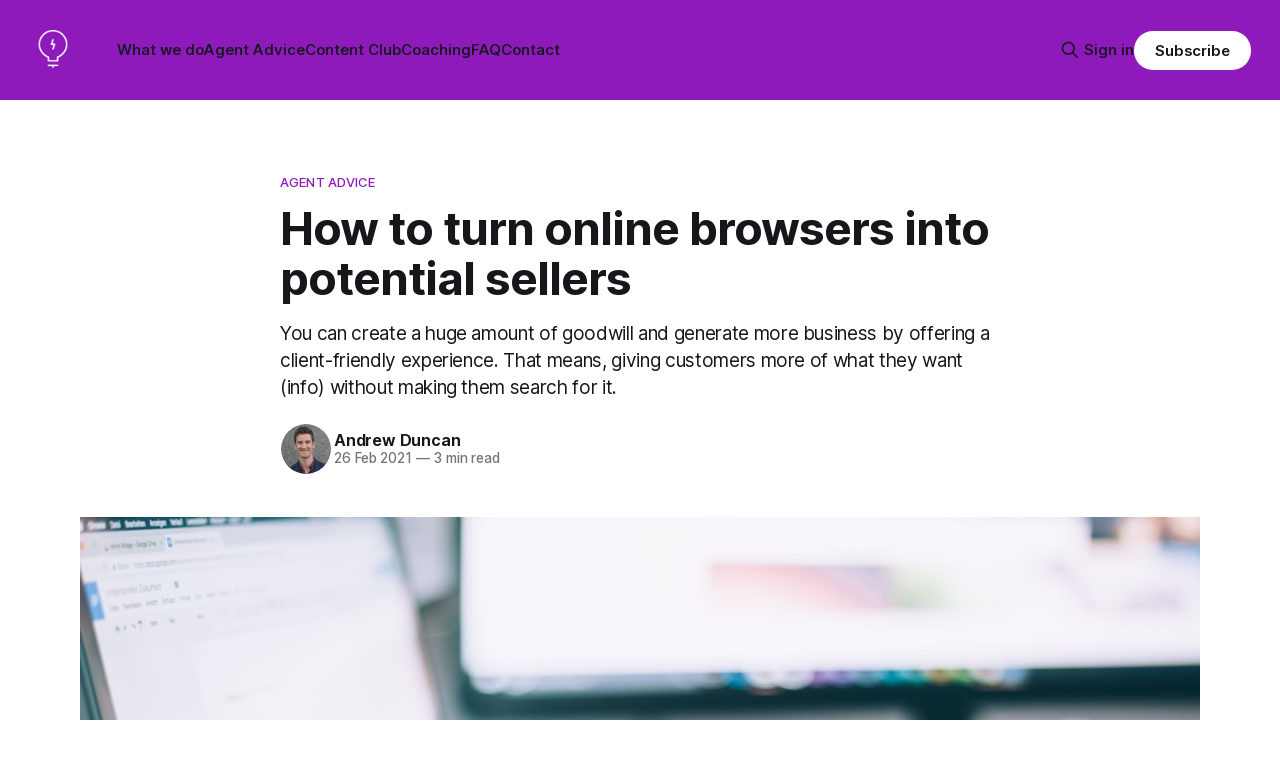

--- FILE ---
content_type: text/html; charset=utf-8
request_url: https://www.agentmonday.com/how-to-turn-browsers-into-potential-vendors/
body_size: 8105
content:
<!DOCTYPE html>
<html lang="en">
<head>

    <title>How to turn online browsers into potential sellers</title>
    <meta charset="utf-8">
    <meta name="viewport" content="width=device-width, initial-scale=1.0">
    
    <link rel="preload" as="style" href="https://www.agentmonday.com/assets/built/screen.css?v=d1f836a22b">
    <link rel="preload" as="script" href="https://www.agentmonday.com/assets/built/source.js?v=d1f836a22b">
    
    <link rel="preload" as="font" type="font/woff2" href="https://www.agentmonday.com/assets/fonts/inter-roman.woff2?v=d1f836a22b" crossorigin="anonymous">
<style>
    @font-face {
        font-family: "Inter";
        font-style: normal;
        font-weight: 100 900;
        font-display: optional;
        src: url(https://www.agentmonday.com/assets/fonts/inter-roman.woff2?v=d1f836a22b) format("woff2");
        unicode-range: U+0000-00FF, U+0131, U+0152-0153, U+02BB-02BC, U+02C6, U+02DA, U+02DC, U+0304, U+0308, U+0329, U+2000-206F, U+2074, U+20AC, U+2122, U+2191, U+2193, U+2212, U+2215, U+FEFF, U+FFFD;
    }
</style>

    <link rel="stylesheet" type="text/css" href="https://www.agentmonday.com/assets/built/screen.css?v=d1f836a22b">

    <style>
        :root {
            --background-color: #ffffff
        }
    </style>

    <script>
        /* The script for calculating the color contrast has been taken from
        https://gomakethings.com/dynamically-changing-the-text-color-based-on-background-color-contrast-with-vanilla-js/ */
        var accentColor = getComputedStyle(document.documentElement).getPropertyValue('--background-color');
        accentColor = accentColor.trim().slice(1);

        if (accentColor.length === 3) {
            accentColor = accentColor[0] + accentColor[0] + accentColor[1] + accentColor[1] + accentColor[2] + accentColor[2];
        }

        var r = parseInt(accentColor.substr(0, 2), 16);
        var g = parseInt(accentColor.substr(2, 2), 16);
        var b = parseInt(accentColor.substr(4, 2), 16);
        var yiq = ((r * 299) + (g * 587) + (b * 114)) / 1000;
        var textColor = (yiq >= 128) ? 'dark' : 'light';

        document.documentElement.className = `has-${textColor}-text`;
    </script>

    <meta name="description" content="You can create a huge amount of goodwill and generate more business by offering a client-friendly experience. That means, giving customers more of what they want (info) without making them search for it.">
    <link rel="icon" href="https://www.agentmonday.com/content/images/2020/08/favicon.ico" type="image/x-icon">
    <link rel="canonical" href="https://www.agentmonday.com/how-to-turn-browsers-into-potential-vendors/">
    <meta name="referrer" content="no-referrer-when-downgrade">
    
    <meta property="og:site_name" content="Agent Monday">
    <meta property="og:type" content="article">
    <meta property="og:title" content="How to turn online browsers into potential sellers">
    <meta property="og:description" content="You can create a huge amount of goodwill and generate more business by offering a client-friendly experience. That means, giving customers more of what they want (info) without making them search for it.">
    <meta property="og:url" content="https://www.agentmonday.com/how-to-turn-browsers-into-potential-vendors/">
    <meta property="og:image" content="https://images.unsplash.com/photo-1486312338219-ce68d2c6f44d?crop&#x3D;entropy&amp;cs&#x3D;tinysrgb&amp;fit&#x3D;max&amp;fm&#x3D;jpg&amp;ixid&#x3D;MXwxMTc3M3wwfDF8c2VhcmNofDN8fHdlYnxlbnwwfHx8&amp;ixlib&#x3D;rb-1.2.1&amp;q&#x3D;80&amp;w&#x3D;2000">
    <meta property="article:published_time" content="2021-02-25T21:19:20.000Z">
    <meta property="article:modified_time" content="2025-11-06T01:36:59.000Z">
    <meta property="article:tag" content="Agent Advice">
    <meta property="article:tag" content="podcast">
    
    <meta name="twitter:card" content="summary_large_image">
    <meta name="twitter:title" content="How to turn online browsers into potential sellers">
    <meta name="twitter:description" content="You can create a huge amount of goodwill and generate more business by offering a client-friendly experience. That means, giving customers more of what they want (info) without making them search for it.">
    <meta name="twitter:url" content="https://www.agentmonday.com/how-to-turn-browsers-into-potential-vendors/">
    <meta name="twitter:image" content="https://images.unsplash.com/photo-1486312338219-ce68d2c6f44d?crop&#x3D;entropy&amp;cs&#x3D;tinysrgb&amp;fit&#x3D;max&amp;fm&#x3D;jpg&amp;ixid&#x3D;MXwxMTc3M3wwfDF8c2VhcmNofDN8fHdlYnxlbnwwfHx8&amp;ixlib&#x3D;rb-1.2.1&amp;q&#x3D;80&amp;w&#x3D;2000">
    <meta name="twitter:label1" content="Written by">
    <meta name="twitter:data1" content="Andrew Duncan">
    <meta name="twitter:label2" content="Filed under">
    <meta name="twitter:data2" content="Agent Advice, podcast">
    <meta property="og:image:width" content="1200">
    <meta property="og:image:height" content="799">
    
    <script type="application/ld+json">
{
    "@context": "https://schema.org",
    "@type": "Article",
    "publisher": {
        "@type": "Organization",
        "name": "Agent Monday",
        "url": "https://www.agentmonday.com/",
        "logo": {
            "@type": "ImageObject",
            "url": "https://www.agentmonday.com/content/images/2022/06/White-on-Transparent-just-logo.png"
        }
    },
    "author": {
        "@type": "Person",
        "name": "Andrew Duncan",
        "image": {
            "@type": "ImageObject",
            "url": "//www.gravatar.com/avatar/8d27b905e8b93147c2aa34bd858f49dd?s=250&d=mm&r=x",
            "width": 251,
            "height": 251
        },
        "url": "https://www.agentmonday.com/author/andrew/",
        "sameAs": [
            "https://blog.andrewduncan.co.nz"
        ]
    },
    "headline": "How to turn online browsers into potential sellers",
    "url": "https://www.agentmonday.com/how-to-turn-browsers-into-potential-vendors/",
    "datePublished": "2021-02-25T21:19:20.000Z",
    "dateModified": "2025-11-06T01:36:59.000Z",
    "image": {
        "@type": "ImageObject",
        "url": "https://images.unsplash.com/photo-1486312338219-ce68d2c6f44d?crop=entropy&cs=tinysrgb&fit=max&fm=jpg&ixid=MXwxMTc3M3wwfDF8c2VhcmNofDN8fHdlYnxlbnwwfHx8&ixlib=rb-1.2.1&q=80&w=2000",
        "width": 1200,
        "height": 799
    },
    "keywords": "Agent Advice, podcast",
    "description": "You can create a huge amount of goodwill and generate more business by offering a client-friendly experience. That means, giving customers more of what they want (info) without making them search for it. ",
    "mainEntityOfPage": "https://www.agentmonday.com/how-to-turn-browsers-into-potential-vendors/"
}
    </script>

    <meta name="generator" content="Ghost 6.12">
    <link rel="alternate" type="application/rss+xml" title="Agent Monday" href="https://www.agentmonday.com/rss/">
    <script defer src="https://cdn.jsdelivr.net/ghost/portal@~2.56/umd/portal.min.js" data-i18n="true" data-ghost="https://www.agentmonday.com/" data-key="15816ee9125c94758428a1eb26" data-api="https://agentmonday.ghost.io/ghost/api/content/" data-locale="en" crossorigin="anonymous"></script><style id="gh-members-styles">.gh-post-upgrade-cta-content,
.gh-post-upgrade-cta {
    display: flex;
    flex-direction: column;
    align-items: center;
    font-family: -apple-system, BlinkMacSystemFont, 'Segoe UI', Roboto, Oxygen, Ubuntu, Cantarell, 'Open Sans', 'Helvetica Neue', sans-serif;
    text-align: center;
    width: 100%;
    color: #ffffff;
    font-size: 16px;
}

.gh-post-upgrade-cta-content {
    border-radius: 8px;
    padding: 40px 4vw;
}

.gh-post-upgrade-cta h2 {
    color: #ffffff;
    font-size: 28px;
    letter-spacing: -0.2px;
    margin: 0;
    padding: 0;
}

.gh-post-upgrade-cta p {
    margin: 20px 0 0;
    padding: 0;
}

.gh-post-upgrade-cta small {
    font-size: 16px;
    letter-spacing: -0.2px;
}

.gh-post-upgrade-cta a {
    color: #ffffff;
    cursor: pointer;
    font-weight: 500;
    box-shadow: none;
    text-decoration: underline;
}

.gh-post-upgrade-cta a:hover {
    color: #ffffff;
    opacity: 0.8;
    box-shadow: none;
    text-decoration: underline;
}

.gh-post-upgrade-cta a.gh-btn {
    display: block;
    background: #ffffff;
    text-decoration: none;
    margin: 28px 0 0;
    padding: 8px 18px;
    border-radius: 4px;
    font-size: 16px;
    font-weight: 600;
}

.gh-post-upgrade-cta a.gh-btn:hover {
    opacity: 0.92;
}</style><script async src="https://js.stripe.com/v3/"></script>
    <script defer src="https://cdn.jsdelivr.net/ghost/sodo-search@~1.8/umd/sodo-search.min.js" data-key="15816ee9125c94758428a1eb26" data-styles="https://cdn.jsdelivr.net/ghost/sodo-search@~1.8/umd/main.css" data-sodo-search="https://agentmonday.ghost.io/" data-locale="en" crossorigin="anonymous"></script>
    
    <link href="https://www.agentmonday.com/webmentions/receive/" rel="webmention">
    <script defer src="/public/cards.min.js?v=d1f836a22b"></script>
    <link rel="stylesheet" type="text/css" href="/public/cards.min.css?v=d1f836a22b">
    <script defer src="/public/comment-counts.min.js?v=d1f836a22b" data-ghost-comments-counts-api="https://www.agentmonday.com/members/api/comments/counts/"></script>
    <script defer src="/public/member-attribution.min.js?v=d1f836a22b"></script>
    <script defer src="/public/ghost-stats.min.js?v=d1f836a22b" data-stringify-payload="false" data-datasource="analytics_events" data-storage="localStorage" data-host="https://www.agentmonday.com/.ghost/analytics/api/v1/page_hit"  tb_site_uuid="528966b8-3c50-4316-b494-e5fd7a056d05" tb_post_uuid="8054b4bc-3dc2-4411-92ce-4179c6f2716b" tb_post_type="post" tb_member_uuid="undefined" tb_member_status="undefined"></script><style>:root {--ghost-accent-color: #8F1ABC;}</style>
    <!-- Global site tag (gtag.js) - Google Analytics -->
<script async src="https://www.googletagmanager.com/gtag/js?id=UA-47694392-4"></script>
<script>
  window.dataLayer = window.dataLayer || [];
  function gtag(){dataLayer.push(arguments);}
  gtag('js', new Date());

  gtag('config', 'UA-47694392-4');
  gtag('config', 'AW-805029404');
</script>

<!-- Google Tag Manager -->
<script>(function(w,d,s,l,i){w[l]=w[l]||[];w[l].push({'gtm.start':
new Date().getTime(),event:'gtm.js'});var f=d.getElementsByTagName(s)[0],
j=d.createElement(s),dl=l!='dataLayer'?'&l='+l:'';j.async=true;j.src=
'https://www.googletagmanager.com/gtm.js?id='+i+dl;f.parentNode.insertBefore(j,f);
})(window,document,'script','dataLayer','GTM-M3PHKZC');</script>
<!-- End Google Tag Manager -->

<meta name="google-site-verification" content="pNeioo1Dnw7yydax4elT-3LwrP2MtdoQfxxlKcE0Euw" />

<!-- Facebook Pixel Code -->
<script>
!function(f,b,e,v,n,t,s)
{if(f.fbq)return;n=f.fbq=function(){n.callMethod?
n.callMethod.apply(n,arguments):n.queue.push(arguments)};
if(!f._fbq)f._fbq=n;n.push=n;n.loaded=!0;n.version='2.0';
n.queue=[];t=b.createElement(e);t.async=!0;
t.src=v;s=b.getElementsByTagName(e)[0];
s.parentNode.insertBefore(t,s)}(window, document,'script',
'https://connect.facebook.net/en_US/fbevents.js');
fbq('init', '245782033064160');
fbq('track', 'PageView');
</script>
<noscript><img height="1" width="1" style="display:none"
src="https://www.facebook.com/tr?id=245782033064160&ev=PageView&noscript=1"
/></noscript>
<!-- End Facebook Pixel Code -->

<!-- remove subscribe form -->

<style>
      .gh-cta .gh-form {
          display: none;
      }
</style>

<style>
      .gh-footer-signup .gh-form {
          display: none;
      }
</style>

</head>
<body class="post-template tag-agent-advice tag-podcast has-sans-title has-sans-body">

<div class="gh-viewport">
    
    <header id="gh-navigation" class="gh-navigation is-left-logo has-accent-color gh-outer">
    <div class="gh-navigation-inner gh-inner">

        <div class="gh-navigation-brand">
            <a class="gh-navigation-logo is-title" href="https://www.agentmonday.com">
                    <img src="https://www.agentmonday.com/content/images/2022/06/White-on-Transparent-just-logo.png" alt="Agent Monday">
            </a>
            <button class="gh-search gh-icon-button" aria-label="Search this site" data-ghost-search>
    <svg xmlns="http://www.w3.org/2000/svg" fill="none" viewBox="0 0 24 24" stroke="currentColor" stroke-width="2" width="20" height="20"><path stroke-linecap="round" stroke-linejoin="round" d="M21 21l-6-6m2-5a7 7 0 11-14 0 7 7 0 0114 0z"></path></svg></button>            <button class="gh-burger gh-icon-button" aria-label="Menu">
                <svg xmlns="http://www.w3.org/2000/svg" width="24" height="24" fill="currentColor" viewBox="0 0 256 256"><path d="M224,128a8,8,0,0,1-8,8H40a8,8,0,0,1,0-16H216A8,8,0,0,1,224,128ZM40,72H216a8,8,0,0,0,0-16H40a8,8,0,0,0,0,16ZM216,184H40a8,8,0,0,0,0,16H216a8,8,0,0,0,0-16Z"></path></svg>                <svg xmlns="http://www.w3.org/2000/svg" width="24" height="24" fill="currentColor" viewBox="0 0 256 256"><path d="M205.66,194.34a8,8,0,0,1-11.32,11.32L128,139.31,61.66,205.66a8,8,0,0,1-11.32-11.32L116.69,128,50.34,61.66A8,8,0,0,1,61.66,50.34L128,116.69l66.34-66.35a8,8,0,0,1,11.32,11.32L139.31,128Z"></path></svg>            </button>
        </div>

        <nav class="gh-navigation-menu">
            <ul class="nav">
    <li class="nav-what-we-do"><a href="https://www.agentmonday.com/real-estate-content/">What we do</a></li>
    <li class="nav-agent-advice"><a href="https://www.agentmonday.com/tag/agent-advice/">Agent Advice</a></li>
    <li class="nav-content-club"><a href="https://www.agentmonday.com/content/">Content Club</a></li>
    <li class="nav-coaching"><a href="https://www.agentmonday.com/book-personal-coaching/">Coaching</a></li>
    <li class="nav-faq"><a href="https://www.agentmonday.com/faq/">FAQ</a></li>
    <li class="nav-contact"><a href="https://www.agentmonday.com/contact/">Contact</a></li>
</ul>

        </nav>

        <div class="gh-navigation-actions">
                <button class="gh-search gh-icon-button" aria-label="Search this site" data-ghost-search>
    <svg xmlns="http://www.w3.org/2000/svg" fill="none" viewBox="0 0 24 24" stroke="currentColor" stroke-width="2" width="20" height="20"><path stroke-linecap="round" stroke-linejoin="round" d="M21 21l-6-6m2-5a7 7 0 11-14 0 7 7 0 0114 0z"></path></svg></button>                <div class="gh-navigation-members">
                            <a href="#/portal/signin" data-portal="signin">Sign in</a>
                                <a class="gh-button" href="#/portal/signup" data-portal="signup">Subscribe</a>
                </div>
        </div>

    </div>
</header>

    

<main class="gh-main">

    <article class="gh-article post tag-agent-advice tag-podcast">

        <header class="gh-article-header gh-canvas">

                <a class="gh-article-tag" href="https://www.agentmonday.com/tag/agent-advice/">Agent Advice</a>
            <h1 class="gh-article-title is-title">How to turn online browsers into potential sellers</h1>
                <p class="gh-article-excerpt is-body">You can create a huge amount of goodwill and generate more business by offering a client-friendly experience. That means, giving customers more of what they want (info) without making them search for it. </p>

            <div class="gh-article-meta">
                <div class="gh-article-author-image instapaper_ignore">
                            <a href="/author/andrew/">
                                <img class="author-profile-image" src="//www.gravatar.com/avatar/8d27b905e8b93147c2aa34bd858f49dd?s&#x3D;250&amp;d&#x3D;mm&amp;r&#x3D;x" alt="Andrew Duncan">
                            </a>
                </div>
                <div class="gh-article-meta-wrapper">
                    <h4 class="gh-article-author-name"><a href="/author/andrew/">Andrew Duncan</a></h4>
                    <div class="gh-article-meta-content">
                        <time class="gh-article-meta-date" datetime="2021-02-26">26 Feb 2021</time>
                            <span class="gh-article-meta-length"><span class="bull">—</span> 3 min read</span>
                    </div>
                </div>
            </div>

                <figure class="gh-article-image">
        <img
            srcset="https://images.unsplash.com/photo-1486312338219-ce68d2c6f44d?crop&#x3D;entropy&amp;cs&#x3D;tinysrgb&amp;fit&#x3D;max&amp;fm&#x3D;jpg&amp;ixid&#x3D;MXwxMTc3M3wwfDF8c2VhcmNofDN8fHdlYnxlbnwwfHx8&amp;ixlib&#x3D;rb-1.2.1&amp;q&#x3D;80&amp;w&#x3D;320 320w,
                    https://images.unsplash.com/photo-1486312338219-ce68d2c6f44d?crop&#x3D;entropy&amp;cs&#x3D;tinysrgb&amp;fit&#x3D;max&amp;fm&#x3D;jpg&amp;ixid&#x3D;MXwxMTc3M3wwfDF8c2VhcmNofDN8fHdlYnxlbnwwfHx8&amp;ixlib&#x3D;rb-1.2.1&amp;q&#x3D;80&amp;w&#x3D;600 600w,
                    https://images.unsplash.com/photo-1486312338219-ce68d2c6f44d?crop&#x3D;entropy&amp;cs&#x3D;tinysrgb&amp;fit&#x3D;max&amp;fm&#x3D;jpg&amp;ixid&#x3D;MXwxMTc3M3wwfDF8c2VhcmNofDN8fHdlYnxlbnwwfHx8&amp;ixlib&#x3D;rb-1.2.1&amp;q&#x3D;80&amp;w&#x3D;960 960w,
                    https://images.unsplash.com/photo-1486312338219-ce68d2c6f44d?crop&#x3D;entropy&amp;cs&#x3D;tinysrgb&amp;fit&#x3D;max&amp;fm&#x3D;jpg&amp;ixid&#x3D;MXwxMTc3M3wwfDF8c2VhcmNofDN8fHdlYnxlbnwwfHx8&amp;ixlib&#x3D;rb-1.2.1&amp;q&#x3D;80&amp;w&#x3D;1200 1200w,
                    https://images.unsplash.com/photo-1486312338219-ce68d2c6f44d?crop&#x3D;entropy&amp;cs&#x3D;tinysrgb&amp;fit&#x3D;max&amp;fm&#x3D;jpg&amp;ixid&#x3D;MXwxMTc3M3wwfDF8c2VhcmNofDN8fHdlYnxlbnwwfHx8&amp;ixlib&#x3D;rb-1.2.1&amp;q&#x3D;80&amp;w&#x3D;2000 2000w"
            sizes="(max-width: 1200px) 100vw, 1120px"
            src="https://images.unsplash.com/photo-1486312338219-ce68d2c6f44d?crop&#x3D;entropy&amp;cs&#x3D;tinysrgb&amp;fit&#x3D;max&amp;fm&#x3D;jpg&amp;ixid&#x3D;MXwxMTc3M3wwfDF8c2VhcmNofDN8fHdlYnxlbnwwfHx8&amp;ixlib&#x3D;rb-1.2.1&amp;q&#x3D;80&amp;w&#x3D;1200"
            alt="How to turn online browsers into potential sellers"
        >
    </figure>

        </header>

        <section class="gh-content gh-canvas is-body drop-cap">
            <p><strong>Question: </strong>Where do most members of the public first engage with your marketing?</p><p><strong>Answer:</strong> By looking at your current listings.</p><p>Buyers and future sellers make snap judgments on your marketing skill and ability every time they look at one of your listings. </p><p>This presents an outstanding opportunity for you to stand out from the crowd.</p><p><strong>How?</strong> By giving them more of what they want.</p>
<aside class="gh-post-upgrade-cta">
    <div class="gh-post-upgrade-cta-content" style="background-color: #8F1ABC">
            <h2>This post is for paying subscribers only</h2>
            <a class="gh-btn" data-portal="signup" href="#/portal/signup" style="color:#8F1ABC">Subscribe now</a>
            <p><small>Already have an account? <a data-portal="signin" href="#/portal/signin">Sign in</a></small></p>
    </div>
</aside>

        </section>

    </article>


</main>


            <section class="gh-container is-grid gh-outer">
                <div class="gh-container-inner gh-inner">
                    <h2 class="gh-container-title">Read more</h2>
                    <div class="gh-feed">
                            <article class="gh-card post no-image">
    <a class="gh-card-link" href="/the-only-number-that-matters-in-your-real-estate-business-right-now/">
        <div class="gh-card-wrapper">
            <h3 class="gh-card-title is-title">The Only Number That Matters in Your Real Estate Business Right Now</h3>
                    <p class="gh-card-excerpt is-body">I know that right now, the last thing you need is more emails to clear and more stuff on your to-do list.

At the same time, this is a pivotal moment. Heading into 2026 with an intentional, well-thought-out plan can set you up for massive success.

You can avoid falling</p>
            <footer class="gh-card-meta">
                        <svg xmlns="http://www.w3.org/2000/svg" viewBox="0 0 20 20" height="20" width="20" id="Lock-1--Streamline-Ultimate"><defs></defs><title>lock-1</title><path d="M4.375 8.125h11.25s1.25 0 1.25 1.25v8.75s0 1.25 -1.25 1.25H4.375s-1.25 0 -1.25 -1.25v-8.75s0 -1.25 1.25 -1.25" fill="none" stroke="currentcolor" stroke-linecap="round" stroke-linejoin="round" stroke-width="1.5"></path><path d="M5.625 8.125V5a4.375 4.375 0 0 1 8.75 0v3.125" fill="none" stroke="currentcolor" stroke-linecap="round" stroke-linejoin="round" stroke-width="1.5"></path><path d="m10 12.5 0 2.5" fill="none" stroke="currentcolor" stroke-linecap="round" stroke-linejoin="round" stroke-width="1.5"></path></svg>                <!--
             --><!--
         --></footer>
        </div>
    </a>
</article>
                            <article class="gh-card post">
    <a class="gh-card-link" href="/home-buyer-roadmap/">
            <figure class="gh-card-image">
                <img
                    srcset="/content/images/size/w160/format/webp/2021/04/homebuyer-roadmap.jpg 160w,
                            /content/images/size/w320/format/webp/2021/04/homebuyer-roadmap.jpg 320w,
                            /content/images/size/w600/format/webp/2021/04/homebuyer-roadmap.jpg 600w,
                            /content/images/size/w960/format/webp/2021/04/homebuyer-roadmap.jpg 960w,
                            /content/images/size/w1200/format/webp/2021/04/homebuyer-roadmap.jpg 1200w,
                            /content/images/size/w2000/format/webp/2021/04/homebuyer-roadmap.jpg 2000w"
                    sizes="320px"
                    src="/content/images/size/w600/2021/04/homebuyer-roadmap.jpg"
                    alt="Content Club - A Simple Roadmap for Buying Your Next Home"
                    loading="lazy"
                >
            </figure>
        <div class="gh-card-wrapper">
            <h3 class="gh-card-title is-title">Content Club - A Simple Roadmap for Buying Your Next Home</h3>
                <p class="gh-card-excerpt is-body">This article is designed to give your clients tips which will help them make smart real estate decisions and position you as the go-to expert in your market.</p>
            <footer class="gh-card-meta">
                        <svg xmlns="http://www.w3.org/2000/svg" viewBox="0 0 20 20" height="20" width="20" id="Lock-1--Streamline-Ultimate"><defs></defs><title>lock-1</title><path d="M4.375 8.125h11.25s1.25 0 1.25 1.25v8.75s0 1.25 -1.25 1.25H4.375s-1.25 0 -1.25 -1.25v-8.75s0 -1.25 1.25 -1.25" fill="none" stroke="currentcolor" stroke-linecap="round" stroke-linejoin="round" stroke-width="1.5"></path><path d="M5.625 8.125V5a4.375 4.375 0 0 1 8.75 0v3.125" fill="none" stroke="currentcolor" stroke-linecap="round" stroke-linejoin="round" stroke-width="1.5"></path><path d="m10 12.5 0 2.5" fill="none" stroke="currentcolor" stroke-linecap="round" stroke-linejoin="round" stroke-width="1.5"></path></svg>                <!--
             --><!--
         --></footer>
        </div>
    </a>
</article>
                            <article class="gh-card post no-image">
    <a class="gh-card-link" href="/why-email-still-beats-almost-every-other-marketing-tool-in-real-estate/">
        <div class="gh-card-wrapper">
            <h3 class="gh-card-title is-title">Why Email Still Beats Almost Every Other Marketing Tool in Real Estate</h3>
                    <p class="gh-card-excerpt is-body">A Practical Guide to Building Trust, Visibility, and Listings Through Email

Key Takeaway:
Email isn’t outdated. It’s one of the highest-leverage, lowest-cost, most controllable ways to build long-term real estate momentum - especially when you’re busy.

💡Included in this guide is a link to download our Email</p>
            <footer class="gh-card-meta">
                        <svg xmlns="http://www.w3.org/2000/svg" viewBox="0 0 20 20" height="20" width="20" id="Lock-1--Streamline-Ultimate"><defs></defs><title>lock-1</title><path d="M4.375 8.125h11.25s1.25 0 1.25 1.25v8.75s0 1.25 -1.25 1.25H4.375s-1.25 0 -1.25 -1.25v-8.75s0 -1.25 1.25 -1.25" fill="none" stroke="currentcolor" stroke-linecap="round" stroke-linejoin="round" stroke-width="1.5"></path><path d="M5.625 8.125V5a4.375 4.375 0 0 1 8.75 0v3.125" fill="none" stroke="currentcolor" stroke-linecap="round" stroke-linejoin="round" stroke-width="1.5"></path><path d="m10 12.5 0 2.5" fill="none" stroke="currentcolor" stroke-linecap="round" stroke-linejoin="round" stroke-width="1.5"></path></svg>                <!--
             --><!--
         --></footer>
        </div>
    </a>
</article>
                            <article class="gh-card post">
    <a class="gh-card-link" href="/how-to-become-a-referral-magnet-2/">
            <figure class="gh-card-image">
                <img
                    srcset="https://images.unsplash.com/photo-1463573230746-1049c264?crop&#x3D;entropy&amp;cs&#x3D;tinysrgb&amp;fit&#x3D;max&amp;fm&#x3D;webp&amp;ixid&#x3D;M3wxMTc3M3wwfDF8c2VhcmNofDI0fHxwaG9uZSUyMGNhbGx8ZW58MHx8fHwxNzY2OTQ3MTQ3fDA&amp;ixlib&#x3D;rb-4.1.0&amp;q&#x3D;80&amp;w&#x3D;160 160w,
                            https://images.unsplash.com/photo-1463573230746-1049c264?crop&#x3D;entropy&amp;cs&#x3D;tinysrgb&amp;fit&#x3D;max&amp;fm&#x3D;webp&amp;ixid&#x3D;M3wxMTc3M3wwfDF8c2VhcmNofDI0fHxwaG9uZSUyMGNhbGx8ZW58MHx8fHwxNzY2OTQ3MTQ3fDA&amp;ixlib&#x3D;rb-4.1.0&amp;q&#x3D;80&amp;w&#x3D;320 320w,
                            https://images.unsplash.com/photo-1463573230746-1049c264?crop&#x3D;entropy&amp;cs&#x3D;tinysrgb&amp;fit&#x3D;max&amp;fm&#x3D;webp&amp;ixid&#x3D;M3wxMTc3M3wwfDF8c2VhcmNofDI0fHxwaG9uZSUyMGNhbGx8ZW58MHx8fHwxNzY2OTQ3MTQ3fDA&amp;ixlib&#x3D;rb-4.1.0&amp;q&#x3D;80&amp;w&#x3D;600 600w,
                            https://images.unsplash.com/photo-1463573230746-1049c264?crop&#x3D;entropy&amp;cs&#x3D;tinysrgb&amp;fit&#x3D;max&amp;fm&#x3D;webp&amp;ixid&#x3D;M3wxMTc3M3wwfDF8c2VhcmNofDI0fHxwaG9uZSUyMGNhbGx8ZW58MHx8fHwxNzY2OTQ3MTQ3fDA&amp;ixlib&#x3D;rb-4.1.0&amp;q&#x3D;80&amp;w&#x3D;960 960w,
                            https://images.unsplash.com/photo-1463573230746-1049c264?crop&#x3D;entropy&amp;cs&#x3D;tinysrgb&amp;fit&#x3D;max&amp;fm&#x3D;webp&amp;ixid&#x3D;M3wxMTc3M3wwfDF8c2VhcmNofDI0fHxwaG9uZSUyMGNhbGx8ZW58MHx8fHwxNzY2OTQ3MTQ3fDA&amp;ixlib&#x3D;rb-4.1.0&amp;q&#x3D;80&amp;w&#x3D;1200 1200w,
                            https://images.unsplash.com/photo-1463573230746-1049c264?crop&#x3D;entropy&amp;cs&#x3D;tinysrgb&amp;fit&#x3D;max&amp;fm&#x3D;webp&amp;ixid&#x3D;M3wxMTc3M3wwfDF8c2VhcmNofDI0fHxwaG9uZSUyMGNhbGx8ZW58MHx8fHwxNzY2OTQ3MTQ3fDA&amp;ixlib&#x3D;rb-4.1.0&amp;q&#x3D;80&amp;w&#x3D;2000 2000w"
                    sizes="320px"
                    src="https://images.unsplash.com/photo-1463573230746-1049c264?crop&#x3D;entropy&amp;cs&#x3D;tinysrgb&amp;fit&#x3D;max&amp;fm&#x3D;jpg&amp;ixid&#x3D;M3wxMTc3M3wwfDF8c2VhcmNofDI0fHxwaG9uZSUyMGNhbGx8ZW58MHx8fHwxNzY2OTQ3MTQ3fDA&amp;ixlib&#x3D;rb-4.1.0&amp;q&#x3D;80&amp;w&#x3D;600"
                    alt="How to Become a Referral Magnet"
                    loading="lazy"
                >
            </figure>
        <div class="gh-card-wrapper">
            <h3 class="gh-card-title is-title">How to Become a Referral Magnet</h3>
                    <p class="gh-card-excerpt is-body">A Practical Guide to Building a Referral-Led Real Estate Business.

Key Takeaway:
Referrals don’t happen by accident. They are the result of how you show up, what you say about the market, and how people feel after interacting with you.


Why Referral Businesses Are Different

Attraction agents know the</p>
            <footer class="gh-card-meta">
                        <svg xmlns="http://www.w3.org/2000/svg" viewBox="0 0 20 20" height="20" width="20" id="Lock-1--Streamline-Ultimate"><defs></defs><title>lock-1</title><path d="M4.375 8.125h11.25s1.25 0 1.25 1.25v8.75s0 1.25 -1.25 1.25H4.375s-1.25 0 -1.25 -1.25v-8.75s0 -1.25 1.25 -1.25" fill="none" stroke="currentcolor" stroke-linecap="round" stroke-linejoin="round" stroke-width="1.5"></path><path d="M5.625 8.125V5a4.375 4.375 0 0 1 8.75 0v3.125" fill="none" stroke="currentcolor" stroke-linecap="round" stroke-linejoin="round" stroke-width="1.5"></path><path d="m10 12.5 0 2.5" fill="none" stroke="currentcolor" stroke-linecap="round" stroke-linejoin="round" stroke-width="1.5"></path></svg>                <!--
             --><!--
         --></footer>
        </div>
    </a>
</article>
                    </div>
                </div>
            </section>

    
    <footer class="gh-footer has-accent-color gh-outer">
    <div class="gh-footer-inner gh-inner">

        <div class="gh-footer-bar">
            <span class="gh-footer-logo is-title">
                    <img src="https://www.agentmonday.com/content/images/2022/06/White-on-Transparent-just-logo.png" alt="Agent Monday">
            </span>
            <nav class="gh-footer-menu">
                <ul class="nav">
    <li class="nav-home"><a href="https://www.agentmonday.com/">Home</a></li>
    <li class="nav-what-we-do"><a href="https://www.agentmonday.com/real-estate-content/">What we do</a></li>
    <li class="nav-content-club"><a href="https://www.agentmonday.com/content/">Content Club</a></li>
    <li class="nav-agent-advice"><a href="https://www.agentmonday.com/tag/agent-advice/">Agent Advice</a></li>
    <li class="nav-faq"><a href="https://www.agentmonday.com/faq/">FAQ</a></li>
    <li class="nav-contact"><a href="https://www.agentmonday.com/contact/">Contact</a></li>
</ul>

            </nav>
            <div class="gh-footer-copyright">
                Powered by <a href="https://ghost.org/" target="_blank" rel="noopener">Ghost</a>
            </div>
        </div>

                <section class="gh-footer-signup">
                    <h2 class="gh-footer-signup-header is-title">
                        Agent Monday
                    </h2>
                    <p class="gh-footer-signup-subhead is-body">
                        Grow Your Real Estate Business | Coaching | Scripts | White-label Content
                    </p>
                    <form class="gh-form" data-members-form>
    <input class="gh-form-input" id="footer-email" name="email" type="email" placeholder="jamie@example.com" required data-members-email>
    <button class="gh-button" type="submit" aria-label="Subscribe">
        <span><span>Subscribe</span> <svg xmlns="http://www.w3.org/2000/svg" width="32" height="32" fill="currentColor" viewBox="0 0 256 256"><path d="M224.49,136.49l-72,72a12,12,0,0,1-17-17L187,140H40a12,12,0,0,1,0-24H187L135.51,64.48a12,12,0,0,1,17-17l72,72A12,12,0,0,1,224.49,136.49Z"></path></svg></span>
        <svg xmlns="http://www.w3.org/2000/svg" height="24" width="24" viewBox="0 0 24 24">
    <g stroke-linecap="round" stroke-width="2" fill="currentColor" stroke="none" stroke-linejoin="round" class="nc-icon-wrapper">
        <g class="nc-loop-dots-4-24-icon-o">
            <circle cx="4" cy="12" r="3"></circle>
            <circle cx="12" cy="12" r="3"></circle>
            <circle cx="20" cy="12" r="3"></circle>
        </g>
        <style data-cap="butt">
            .nc-loop-dots-4-24-icon-o{--animation-duration:0.8s}
            .nc-loop-dots-4-24-icon-o *{opacity:.4;transform:scale(.75);animation:nc-loop-dots-4-anim var(--animation-duration) infinite}
            .nc-loop-dots-4-24-icon-o :nth-child(1){transform-origin:4px 12px;animation-delay:-.3s;animation-delay:calc(var(--animation-duration)/-2.666)}
            .nc-loop-dots-4-24-icon-o :nth-child(2){transform-origin:12px 12px;animation-delay:-.15s;animation-delay:calc(var(--animation-duration)/-5.333)}
            .nc-loop-dots-4-24-icon-o :nth-child(3){transform-origin:20px 12px}
            @keyframes nc-loop-dots-4-anim{0%,100%{opacity:.4;transform:scale(.75)}50%{opacity:1;transform:scale(1)}}
        </style>
    </g>
</svg>        <svg class="checkmark" xmlns="http://www.w3.org/2000/svg" viewBox="0 0 52 52">
    <path class="checkmark__check" fill="none" d="M14.1 27.2l7.1 7.2 16.7-16.8"/>
    <style>
        .checkmark {
            width: 40px;
            height: 40px;
            display: block;
            stroke-width: 2.5;
            stroke: currentColor;
            stroke-miterlimit: 10;
        }

        .checkmark__check {
            transform-origin: 50% 50%;
            stroke-dasharray: 48;
            stroke-dashoffset: 48;
            animation: stroke .3s cubic-bezier(0.650, 0.000, 0.450, 1.000) forwards;
        }

        @keyframes stroke {
            100% { stroke-dashoffset: 0; }
        }
    </style>
</svg>    </button>
    <p data-members-error></p>
</form>                </section>

    </div>
</footer>    
</div>

    <div class="pswp" tabindex="-1" role="dialog" aria-hidden="true">
    <div class="pswp__bg"></div>

    <div class="pswp__scroll-wrap">
        <div class="pswp__container">
            <div class="pswp__item"></div>
            <div class="pswp__item"></div>
            <div class="pswp__item"></div>
        </div>

        <div class="pswp__ui pswp__ui--hidden">
            <div class="pswp__top-bar">
                <div class="pswp__counter"></div>

                <button class="pswp__button pswp__button--close" title="Close (Esc)"></button>
                <button class="pswp__button pswp__button--share" title="Share"></button>
                <button class="pswp__button pswp__button--fs" title="Toggle fullscreen"></button>
                <button class="pswp__button pswp__button--zoom" title="Zoom in/out"></button>

                <div class="pswp__preloader">
                    <div class="pswp__preloader__icn">
                        <div class="pswp__preloader__cut">
                            <div class="pswp__preloader__donut"></div>
                        </div>
                    </div>
                </div>
            </div>

            <div class="pswp__share-modal pswp__share-modal--hidden pswp__single-tap">
                <div class="pswp__share-tooltip"></div>
            </div>

            <button class="pswp__button pswp__button--arrow--left" title="Previous (arrow left)"></button>
            <button class="pswp__button pswp__button--arrow--right" title="Next (arrow right)"></button>

            <div class="pswp__caption">
                <div class="pswp__caption__center"></div>
            </div>
        </div>
    </div>
</div>
<script src="https://www.agentmonday.com/assets/built/source.js?v=d1f836a22b"></script>

<script src="https://cdn.jsdelivr.net/gh/gmfmi/searchinghost-easy@latest/dist/searchinghost-easy-basic.js"></script>
<script>
    new SearchinGhostEasy({
        contentApiKey: 'b78d29d41d216c7e34bda5eec1'
    });
</script>

</body>
</html>
